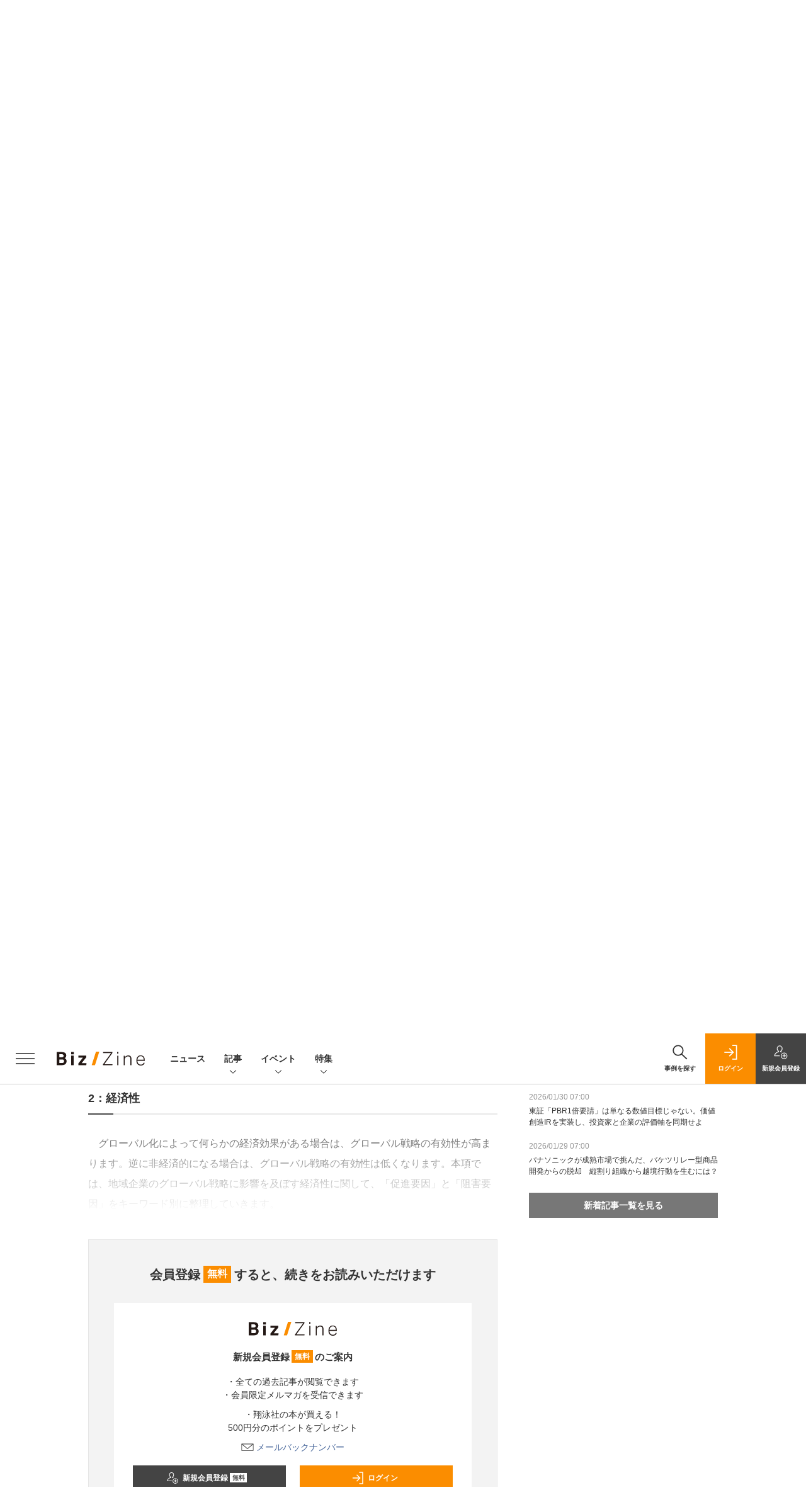

--- FILE ---
content_type: text/html; charset=utf-8
request_url: https://www.google.com/recaptcha/api2/aframe
body_size: 184
content:
<!DOCTYPE HTML><html><head><meta http-equiv="content-type" content="text/html; charset=UTF-8"></head><body><script nonce="YuFmkjeqybCC_OfXZaQ-Fw">/** Anti-fraud and anti-abuse applications only. See google.com/recaptcha */ try{var clients={'sodar':'https://pagead2.googlesyndication.com/pagead/sodar?'};window.addEventListener("message",function(a){try{if(a.source===window.parent){var b=JSON.parse(a.data);var c=clients[b['id']];if(c){var d=document.createElement('img');d.src=c+b['params']+'&rc='+(localStorage.getItem("rc::a")?sessionStorage.getItem("rc::b"):"");window.document.body.appendChild(d);sessionStorage.setItem("rc::e",parseInt(sessionStorage.getItem("rc::e")||0)+1);localStorage.setItem("rc::h",'1770114725047');}}}catch(b){}});window.parent.postMessage("_grecaptcha_ready", "*");}catch(b){}</script></body></html>

--- FILE ---
content_type: text/javascript;charset=utf-8
request_url: https://api.cxense.com/public/widget/data?json=%7B%22context%22%3A%7B%22referrer%22%3A%22%22%2C%22categories%22%3A%7B%22testgroup%22%3A%2251%22%7D%2C%22parameters%22%3A%5B%7B%22key%22%3A%22userState%22%2C%22value%22%3A%22anon%22%7D%2C%7B%22key%22%3A%22page%22%2C%22value%22%3A%223%22%7D%2C%7B%22key%22%3A%22testGroup%22%2C%22value%22%3A%2251%22%7D%2C%7B%22key%22%3A%22loadDelay%22%2C%22value%22%3A%222.2%22%7D%2C%7B%22key%22%3A%22testgroup%22%2C%22value%22%3A%2251%22%7D%5D%2C%22autoRefresh%22%3Afalse%2C%22url%22%3A%22https%3A%2F%2Fbizzine.jp%2Farticle%2Fdetail%2F6036%3Fp%3D3%26anchor%3D1%22%2C%22browserTimezone%22%3A%220%22%7D%2C%22widgetId%22%3A%22a4f47800984c9f0b0c526031390f8ed436263305%22%2C%22user%22%3A%7B%22ids%22%3A%7B%22usi%22%3A%22ml6glmm2qkjfdkis%22%7D%7D%2C%22prnd%22%3A%22ml6glmm2kl9vztov%22%7D&media=javascript&sid=1140710989863410816&widgetId=a4f47800984c9f0b0c526031390f8ed436263305&resizeToContentSize=true&useSecureUrls=true&usi=ml6glmm2qkjfdkis&rnd=664551018&prnd=ml6glmm2kl9vztov&tzo=0&callback=cXJsonpCB3
body_size: 5122
content:
/**/
cXJsonpCB3({"httpStatus":200,"response":{"items":[{"dominantimagedimensions":"1200x630","recs-image":"https://bizzine.jp/static/images/article/12091/12091_arena.jpg","description":"ブランドプロデュースカンパニーを標榜し、領域の異なる複数の自社ブランドを展開するMUSCAT GROUP(マスカットグループ、東証グロース195A)。2025年7月に商号をライスカレーから変更し、経営体制の刷新やリブランディングを実施した。現在はM&amp;Aの積極展開を通じたブランドポートフォリオの拡張にも取り組んでいる。急速なグループ拡大の裏側で、同社は組織の根幹となるバックオフィスの体制をどのように構築しているのか。","collection":"BZタイアップ","dominantthumbnaildimensions":"300x158","sho-publish-d":"20251119","title":"ニッチトップ戦略でM&Aを積極展開!MUSCAT GROUP成長の鍵はPMIと会計DXにあり | Biz/Zine","url":"http://bizzine.jp/article/detail/12091","dominantimage":"https://bizzine.jp/static/images/article/12091/12091_ogp.jpg","recs-rawtitle":"ニッチトップ戦略でM&Aを積極展開！MUSCAT GROUP成長の鍵はPMIと会計DXにあり ｜ Biz/Zine（ビズジン）","dominantthumbnail":"https://content-thumbnail.cxpublic.com/content/dominantthumbnail/f44b7da880052d4aa3781664a0d3136005e11935.jpg?695b098b","campaign":"5","sho-article-tieup":"タイアップ","testId":"160","id":"f44b7da880052d4aa3781664a0d3136005e11935","placement":"6","click_url":"https://api.cxense.com/public/widget/click/[base64]","sho-article-type":"タイアップ"},{"dominantimagedimensions":"1200x630","recs-image":"https://bizzine.jp/static/images/article/11900/11900-list.jpg","description":"日本企業の新規事業創出が、大きな転換点を迎えている。コロナ禍を境に経営層の危機意識は高まり、新規事業やDXは経営アジェンダの中心に据えられるようになった。そんな変化の最前線で、大企業やスタートアップの事業創出を支援し続けてきたのがRelicグループだ。代表取締役CEO/Founderの北嶋貴朗氏は29歳で起業。「日本企業の強みとデジタルテクノロジーを掛け合わせれば、桁違いのインパクトを生み出せる」という信念のもと、単なる“支援”を超えた“事業共創”に取り組んできた。創業10周年を迎えた今、日本企業の新規事業環境の変化と次の10年への展望を聞いた。","collection":"BZ記事","dominantthumbnaildimensions":"300x158","sho-publish-d":"20250911","title":"DeNAでの成功体験から大企業との共創まで。Relic北嶋氏が語る、新規事業キャリアと次の展開 | Biz/Zine","url":"http://bizzine.jp/article/detail/11900","dominantimage":"https://bizzine.jp/static/images/article/11900/11900-top.jpg","recs-rawtitle":"DeNAでの成功体験から大企業との共創まで。Relic北嶋氏が語る、新規事業キャリアと次の展開 ｜ Biz/Zine（ビズジン）","dominantthumbnail":"https://content-thumbnail.cxpublic.com/content/dominantthumbnail/fd636e42f9f4784157f1c8bf8b3bd1c5ee1d564f.jpg?69772adb","campaign":"5","sho-article-tieup":"なし","testId":"160","id":"fd636e42f9f4784157f1c8bf8b3bd1c5ee1d564f","placement":"6","click_url":"https://api.cxense.com/public/widget/click/[base64]","sho-article-type":"記事"},{"dominantimagedimensions":"1200x630","recs-image":"https://bizzine.jp/static/images/article/12205/12205_list_1.jpg","description":"日本企業においてFP&A(Financial Planning & Analysis)の導入や、経営企画と財務部門の連携強化が進む中、先進的な取り組みで注目されるのがキリンホールディングスである。同社は従来の固定的な中期経営計画(中計)を事実上廃止し、長期視点に基づく「計画ローリング」へと移行した。財務戦略部と経営企画部が一体となって密に連携し、コーポレートと事業会社の「戦略対話」を通じて事業価値の最大化を図るその手法は、激変する市場環境での企業経営の新たな解として示唆に富んでいる。本取材では、キリンホールディングス 財務戦略部長の松尾英史氏、経営企画部 主査の勝田龍介氏に、ストラットコンサルティング 代表・FP&Aアドバイザーの池側千絵氏がインタビューを行った。固定的な計画からアジャイルな予測への転換、事業会社との対話プロセス、そして「Analysis(分析)」だけでなく「Action(行動)」までを担うFP&amp;A人財の育成まで、キリンが推進する経営管理変革の全貌に迫る。","collection":"BZ記事","dominantthumbnaildimensions":"300x158","sho-publish-d":"20260114","title":"キリングループの事業ポートフォリオ変革を支えるFP&A──コーポレートと事業会社の「戦略対話」とは? | Biz/Zine","url":"http://bizzine.jp/article/detail/12205","dominantimage":"https://bizzine.jp/static/images/article/12205/12205_top_1.jpg","recs-rawtitle":"キリングループの事業ポートフォリオ変革を支えるFP＆A──コーポレートと事業会社の「戦略対話」とは？ ｜ Biz/Zine（ビズジン）","dominantthumbnail":"https://content-thumbnail.cxpublic.com/content/dominantthumbnail/5595adf4bd9b0b71a2a54ede043dfc3542a8ce67.jpg?6966c306","campaign":"5","sho-article-tieup":"なし","testId":"160","id":"5595adf4bd9b0b71a2a54ede043dfc3542a8ce67","placement":"6","click_url":"https://api.cxense.com/public/widget/click/[base64]","sho-article-type":"記事"}],"template":"              <section class=\"c-primarysection\">\n                <div class=\"c-primarysection_header\">\n                  <h2 class=\"c-primarysection_heading\">Spotlight</h2>\n                 <!-- <p class=\"c-secondarysection_heading_small\">AD</p> --> \n                </div>\n<div class=\"c-primarysection_body\">\n                  <div class=\"c-pickupindex\">\n                    <ul class=\"c-pickupindex_list\">\n<!--%\nvar dummy = \"\";\nvar items = data.response.items.slice(0, 3);\nfor (var i = 0; i < items.length; i++) {\n    var item = items[i];\n    var title = item['recs-rawtitle'].replace(\"｜ Biz/Zine（ビズジン）\",\"\");\n    title = title.replace(\"：ProductZine（プロダクトジン）\",\"\");\n    title = title.replace(/\\([0-9]+\\/[0-9]+\\)$/i,\"\");        \n    var publish_date = item['sho-publish-d'];\n    var recs_image = item['recs-image'].replace(/^http:\\/\\//i, 'https://');\n    recs_image = recs_image.replace(/^https:\\/\\/bizzine.jp/, 'https://bz-cdn.shoeisha.jp');\n    var flg_tieup = \"\"\n　if ((item['sho-article-tieup'] == 'タイアップ') || (item['sho-article-type'] == 'タイアップ')) {\n           flg_tieup = '(AD)';\n        }\n%-->                    \n\n                      <li class=\"c-pickupindex_listitem\">\n                        <div class=\"c-pickupindex_item\">\n                          <div class=\"c-pickupindex_item_img\"><img tmp:src=\"{{recs_image}}\" alt=\"\" width=\"200\" height=\"150\"></div>\n                          <div class=\"c-pickupindex_item_content\">\n                            <p class=\"c-pickupindex_item_heading\"><a tmp:id=\"{{cX.clickTracker(item.click_url)}}\" tmp:href=\"{{item.url}}\" tmp:target=\"_top\">{{title}}{{flg_tieup}}</a></p>\n                          </div>\n                        </div>\n                      </li>\n<!--%\n}\n%-->                      \n\n                    </ul>\n                  </div>\n                </div>\n\n</section>","style":"#cce-empty-element {margin: 20px auto;width: 100%;text-align: center;}","prnd":"ml6glmm2kl9vztov"}})

--- FILE ---
content_type: text/javascript;charset=utf-8
request_url: https://id.cxense.com/public/user/id?json=%7B%22identities%22%3A%5B%7B%22type%22%3A%22ckp%22%2C%22id%22%3A%22ml6glmm2qkjfdkis%22%7D%2C%7B%22type%22%3A%22lst%22%2C%22id%22%3A%221i3oo94cjxrp63tl35zvycla14%22%7D%2C%7B%22type%22%3A%22cst%22%2C%22id%22%3A%221i3oo94cjxrp63tl35zvycla14%22%7D%5D%7D&callback=cXJsonpCB5
body_size: 203
content:
/**/
cXJsonpCB5({"httpStatus":200,"response":{"userId":"cx:1zt1sefyfotw33tnlauswziqtu:wycw8ko8d3o","newUser":false}})

--- FILE ---
content_type: text/javascript;charset=utf-8
request_url: https://api.cxense.com/public/widget/data?json=%7B%22context%22%3A%7B%22referrer%22%3A%22%22%2C%22categories%22%3A%7B%22testgroup%22%3A%2251%22%7D%2C%22parameters%22%3A%5B%7B%22key%22%3A%22userState%22%2C%22value%22%3A%22anon%22%7D%2C%7B%22key%22%3A%22page%22%2C%22value%22%3A%223%22%7D%2C%7B%22key%22%3A%22testGroup%22%2C%22value%22%3A%2251%22%7D%2C%7B%22key%22%3A%22loadDelay%22%2C%22value%22%3A%222.2%22%7D%2C%7B%22key%22%3A%22testgroup%22%2C%22value%22%3A%2251%22%7D%5D%2C%22autoRefresh%22%3Afalse%2C%22url%22%3A%22https%3A%2F%2Fbizzine.jp%2Farticle%2Fdetail%2F6036%3Fp%3D3%26anchor%3D1%22%2C%22browserTimezone%22%3A%220%22%7D%2C%22widgetId%22%3A%221427b6811ffc55872c503fa590edd30383598786%22%2C%22user%22%3A%7B%22ids%22%3A%7B%22usi%22%3A%22ml6glmm2qkjfdkis%22%7D%7D%2C%22prnd%22%3A%22ml6glmm2kl9vztov%22%7D&media=javascript&sid=1140710989863410816&widgetId=1427b6811ffc55872c503fa590edd30383598786&resizeToContentSize=true&useSecureUrls=true&usi=ml6glmm2qkjfdkis&rnd=1564562170&prnd=ml6glmm2kl9vztov&tzo=0&callback=cXJsonpCB4
body_size: 12060
content:
/**/
cXJsonpCB4({"httpStatus":200,"response":{"items":[{"dominantimagedimensions":"1200x630","heading":"Agentic AIは「交渉」し、「経済圏」を創る","recs-image":"https://bizzine.jp/static/images/article/12166/12166_list.jpg","description":"AIは「ツール」から自律的にタスクを実行する「エージェント」へと進化しつつある。このエージェント同士が企業の枠を超えて連携し、商談や取引を行う「経済圏」が生まれようとしている。NECはこれを「X-as-an-Agent (XaaA) 経済圏」と名付け、中核技術として「自動交渉AI」の研究開発をリードしている。本取材では、Agentic AI技術研究の第一人者であるNEC 上席主席研究員の森永聡氏、同社で生成AI事業開発を率いる千葉雄樹氏に、d-strategy 代表取締役CEOの小宮昌人氏がインタビュー。Agentic AIが拓くビジネスの未来、自動交渉AI技術がもたらす価値、そして日本企業がこの新たな経済圏で勝ち抜くために準備すべきことについて聞いた。","collection":"BZ記事","dominantthumbnaildimensions":"300x158","sho-publish-d":"20251203","title":"Agentic AI同士が交渉し、新たな経済圏を創る──NECが描くAIの進化と日本企業の勝ち筋とは | Biz/Zine","sho-articlepath":"article/detail/12166","url":"https://bizzine.jp/article/detail/12166","sho-corner":"AI時代の両利きの経営","sho-corner-id":"358","dominantimage":"https://bizzine.jp/static/images/article/12166/12166_top.jpg","sho-article-title":"Agentic AI同士が交渉し、新たな経済圏を創る──NECが描くAIの進化と日本企業の勝ち筋とは","recs-rawtitle":"Agentic AI同士が交渉し、新たな経済圏を創る──NECが描くAIの進化と日本企業の勝ち筋とは ｜ Biz/Zine（ビズジン）","dominantthumbnail":"https://content-thumbnail.cxpublic.com/content/dominantthumbnail/8281e2acd78544ecfaad84407b31751202c0c75f.jpg?696ac415","campaign":"5","sho-article-tieup":"なし","testId":"161","id":"8281e2acd78544ecfaad84407b31751202c0c75f","placement":"6","click_url":"https://api.cxense.com/public/widget/click/[base64]","sho-article-type":"記事"},{"dominantimagedimensions":"1200x630","heading":"「どちらか」はなく「どちらも」を選択するリーダーシップのあり方","recs-image":"https://bizzine.jp/static/images/article/10254/10254_list1.jpg","description":"今回のゲストは、関口倫紀氏(京都大学経営管理大学院 副院長 兼 大学院経済学研究科 教授)と中村俊介氏(アルー株式会社 エグゼクティブコンサルタント)。二人は『両立思考 「二者択一」の思考を手放し、多様な価値を実現するパラドキシカルリーダーシップ』(日本能率協会マネジメントセンター)の監訳者を務め、産学連携で社会人向けの「パラドキシカル・リーダーシップ養成講座」を企画・提供している。本記事では、両立思考で組織をマネジメントするとはどういうことか、特にリーダーの行動の観点から解説をいただき、リーダーが両立思考を身につける方法や組織に両立思考を展開していくポイントについても聞いた。","collection":"BZ記事","dominantthumbnaildimensions":"300x158","sho-publish-d":"20240510","title":"成功しているリーダーが実践する矛盾への向き合い方──『両立思考』監訳者に聞くパラドックスマネジメント | Biz/Zine","sho-articlepath":"article/detail/10254","url":"http://bizzine.jp/article/detail/10254","sho-corner":"意思決定のサイエンス","sho-corner-id":"325","dominantimage":"https://bizzine.jp/static/images/article/10254/10254_top1.jpg","sho-article-title":"成功しているリーダーが実践する矛盾への向き合い方──『両立思考』監訳者に聞くパラドックスマネジメント","recs-rawtitle":"成功しているリーダーが実践する矛盾への向き合い方──『両立思考』監訳者に聞くパラドックスマネジメント ｜ Biz/Zine（ビズジン）","dominantthumbnail":"https://content-thumbnail.cxpublic.com/content/dominantthumbnail/4f4bfaefc1e22d0241eaf41954e06afb4af14e26.jpg?69666491","campaign":"5","sho-article-tieup":"なし","testId":"161","id":"4f4bfaefc1e22d0241eaf41954e06afb4af14e26","placement":"6","click_url":"https://api.cxense.com/public/widget/click/[base64]","sho-article-type":"記事"},{"dominantimagedimensions":"1200x630","heading":["「AI全振り」のソフトバンク、「Digital-in-All」の双日","事例:フィジカル空間の課題を「デジタルツイン」で解く","AI導入における「仲間集め」と「定着しない」壁"],"recs-image":"https://bizzine.jp/static/images/article/12109/12109_list.jpg","description":"生成AIの業務活用が企業の競争力を左右するが、多くの企業が「PoCは行ったが定着しない」「現場がAIを“自分ごと化”できない」という壁に直面している。本稿は、DX銘柄2025選定企業(31社)の中でグランプリを受賞したソフトバンクと、同様にDX銘柄2025に選定された双日、両社のキーパーソンを招いたBiz/Zine Day2025内のセッションレポート。登壇者は、ソフトバンクでAI/DX人材育成を率いる藤原竜也氏と、双日で「Digital-in-All」戦略をけん引する宮脇俊介氏。「AIを最も使いこなす」IT企業と「フィジカル(現場)」を持つ総合商社として、両社は「AIが定着しない問題」をいかに乗り越え、組織と人材を動かしてきたのか。その戦略に迫る。","collection":"BZ記事","dominantthumbnaildimensions":"300x158","sho-publish-d":"20251210","title":"AI全振りのソフトバンク、現場主義の双日。両社が直面した「AI定着の壁」と乗り越え方 | Biz/Zine","sho-articlepath":"article/detail/12109","url":"http://bizzine.jp/article/detail/12109","sho-corner":"Biz/Zine Day 2025 October","sho-corner-id":"371","dominantimage":"https://bizzine.jp/static/images/article/12109/12109_top.jpg","sho-article-title":"AI全振りのソフトバンク、現場主義の双日。両社が直面した「AI定着の壁」と乗り越え方","recs-rawtitle":"AI全振りのソフトバンク、現場主義の双日。両社が直面した「AI定着の壁」と乗り越え方 ｜ Biz/Zine（ビズジン）","dominantthumbnail":"https://content-thumbnail.cxpublic.com/content/dominantthumbnail/361ced2ae777cab8dd63c6031bb10cf396ef5b6c.jpg?69756ff3","campaign":"5","sho-article-tieup":"なし","testId":"161","id":"361ced2ae777cab8dd63c6031bb10cf396ef5b6c","placement":"6","click_url":"https://api.cxense.com/public/widget/click/[base64]","sho-article-type":"記事"},{"dominantimagedimensions":"1200x630","heading":["「クリエイティブ×ファイナンス」という異能の二人","企業価値の正体は「EPS×PER」である"],"recs-image":"https://bizzine.jp/static/images/article/12045/12045_list12.png","description":"売上と利益が数倍に成長したのに、株価はTOPIXを下回りつづける。つまり、企業価値が一向に向上しない。これはいくつかの国内大手企業で実際に起きた事象だが、多くの経営者が抱える「報われない思い」の象徴ともいえる。この根深い課題に「クリエイティブ×ファイナンス」で挑むのが、 LENZ&amp;Co.(レンズ・アンド・カンパニー)だ。クリエイティブ領域を率いる代表取締役パートナーの木下翔太氏と、元・野村證券アナリストでパートナーの長谷川翔平氏が両輪となり、企業価値向上にコミットする「IR CREATIVE FIRM」を標榜している。彼らはIRを単なる情報開示ではなく「企業変革の起点」と捉え、「企業の稼ぐ力(EPS)」と「市場からの期待値(PER)」の双方を戦略的に向上させるアプローチを提示する。本記事では、Biz/Zine編集部 コンテンツプロデューサーの栗原茂による両氏へのインタビューを基に、企業価値を最大化する「攻めのIR」の全貌に迫る。","collection":"BZ記事","dominantthumbnaildimensions":"300x158","sho-publish-d":"20250924","title":"なぜ利益は4倍超になったのに株価は上がらないのか。未来の企業価値から逆算する「両利きのIR」 | Biz/Zine","sho-articlepath":"article/detail/12045","url":"http://bizzine.jp/article/detail/12045","sho-corner":"IR起点の企業変革","sho-corner-id":"369","dominantimage":"https://bizzine.jp/static/images/article/12045/12045_top2.png","sho-article-title":"なぜ利益は4倍超になったのに株価は上がらないのか。未来の企業価値から逆算する「両利きのIR」","recs-rawtitle":"なぜ利益は4倍超になったのに株価は上がらないのか。未来の企業価値から逆算する「両利きのIR」 ｜ Biz/Zine（ビズジン）","dominantthumbnail":"https://content-thumbnail.cxpublic.com/content/dominantthumbnail/c4e62050f312b441be83620f0904b8a32d7244cd.jpg?694bee77","campaign":"5","sho-article-tieup":"なし","testId":"161","id":"c4e62050f312b441be83620f0904b8a32d7244cd","placement":"6","click_url":"https://api.cxense.com/public/widget/click/[base64]","sho-article-type":"記事"},{"dominantimagedimensions":"1200x630","heading":["“飛び地”で始まった教育事業","RePlayce 山本氏も登壇!"],"recs-image":"https://bizzine.jp/static/images/article/11363/11363-list.jpg","description":"2025年6月に開催される「Biz/Zine Day 2025 June」では、「『docomo STARTUP』が生み出す大企業発の起業家」と題した講演が行われる。それに先立ち、2024年にNTTドコモからスピンアウトした株式会社RePlayce Co-Founder 代表取締役CEOの山本将裕氏にインタビューを実施。NTTドコモで「はたらく部」を立ち上げた経緯やスピンアウトを選択した理由、新規事業「HR高等学院」の進捗について話を聞いた。","collection":"BZ記事","dominantthumbnaildimensions":"300x158","sho-publish-d":"20250521","title":"大企業の“飛び地”新規事業からIPOを目指す──NTTドコモ発スタートアップRePlayceの挑戦 | Biz/Zine","sho-articlepath":"article/detail/11363","url":"http://bizzine.jp/article/detail/11363","sho-corner":"日本企業発・イノベーションへの挑戦者","sho-corner-id":"347","dominantimage":"https://bizzine.jp/static/images/article/11363/11363-top.jpg","sho-article-title":"大企業の“飛び地”新規事業からIPOを目指す──NTTドコモ発スタートアップRePlayceの挑戦","recs-rawtitle":"大企業の“飛び地”新規事業からIPOを目指す──NTTドコモ発スタートアップRePlayceの挑戦 ｜ Biz/Zine（ビズジン）","dominantthumbnail":"https://content-thumbnail.cxpublic.com/content/dominantthumbnail/b6f1f01b088ac318e77de5f7e6cb3431815c6543.jpg?696e4340","campaign":"5","sho-article-tieup":"なし","testId":"161","id":"b6f1f01b088ac318e77de5f7e6cb3431815c6543","placement":"6","click_url":"https://api.cxense.com/public/widget/click/[base64]","sho-article-type":"記事"},{"dominantimagedimensions":"1200x670","recs-image":"https://enterprisezine.jp/static/images/article/23257/23257_thumb.png","description":"EnterpriseZineを運営する翔泳社より、12月15日(月)に書籍『システム設計・データ活用のためのデータモデル入門 ビジネスを飛躍させる概念データモデルの理解』が発売となりました。 本書は...","collection":"BZ/EZ/MZブックレビュー","dominantthumbnaildimensions":"300x168","sho-publish-d":"20251215","title":"データの意味のズレを解消する『システム設計・データ活用のためのデータモデル入門』発売","url":"https://enterprisezine.jp/news/detail/23257","sho-corner-id":"358","dominantimage":"https://ez-cdn.shoeisha.jp/static/images/article/23257/23257_share.png","recs-rawtitle":"データの意味のズレを解消する『システム設計・データ活用のためのデータモデル入門』発売|EnterpriseZine（エンタープライズジン）","dominantthumbnail":"https://content-thumbnail.cxpublic.com/content/dominantthumbnail/7dbd851650403bb00da215edcbb24a6088ce05a8.jpg?693f35d0","campaign":"5","testId":"161","id":"7dbd851650403bb00da215edcbb24a6088ce05a8","placement":"6","click_url":"https://api.cxense.com/public/widget/click/[base64]","sho-article-type":"TUニュース"},{"dominantimagedimensions":"1200x630","heading":"継続的に進化し続ける制度設計の変遷","recs-image":"https://bizzine.jp/static/images/article/11207/11207-list.jpg","description":"多くの企業が設けるようになってきている新規事業提案制度。毎年多くのアイデアを集めていたり、事業化や会社化まで至っていたりと取り組みが進んでいる新規事業提案制度は、運営においてどんな試行錯誤や工夫がなされているのでしょうか。本連載では、イノベーション鈴木氏をホストとして、先駆的な試みを実施している新規事業提案制度の事務局運営者との対談を通じて、新規事業提案制度の運営のヒントを探ります。今回のゲストは、ENEOS株式会社の社内ベンチャープログラム「Challenge X」の事務局を務める大間知孝博氏と堀尾聡裕氏。後編では、制度が進化してきた背景や実際の事業化事例、そして今後の展望について伺います。※2025年3月取材、所属は取材時のものです。","collection":"BZ記事","dominantthumbnaildimensions":"300x158","sho-publish-d":"20250508","title":"ENEOSの社内ベンチャープログラムはなぜ「運営担当者」や「管掌部署」が変わっても進化し続けるのか | Biz/Zine","sho-articlepath":"article/detail/11207","url":"http://bizzine.jp/article/detail/11207","sho-corner":"「新規事業提案制度」事務局運営のリアル","sho-corner-id":"345","dominantimage":"https://bizzine.jp/static/images/article/11207/11207-top.jpg","sho-article-title":"ENEOSの社内ベンチャープログラムはなぜ「運営担当者」や「管掌部署」が変わっても進化し続けるのか","recs-rawtitle":"ENEOSの社内ベンチャープログラムはなぜ「運営担当者」や「管掌部署」が変わっても進化し続けるのか ｜ Biz/Zine（ビズジン）","dominantthumbnail":"https://content-thumbnail.cxpublic.com/content/dominantthumbnail/8cd8c1e4a71111a1e0fc938afa286248a2034bdb.jpg?6981cb6c","campaign":"5","sho-article-tieup":"なし","testId":"161","id":"8cd8c1e4a71111a1e0fc938afa286248a2034bdb","placement":"6","click_url":"https://api.cxense.com/public/widget/click/[base64]","sho-article-type":"記事"},{"dominantimagedimensions":"1200x630","recs-image":"https://enterprisezine.jp/static/images/article/19544/19544_400.jpg","description":"クラウド利用が前提となった現在、実現したいシステム環境を描き、それをクラウド環境下で実装するための力がより求められている。大手クラウドベンダーがしのぎを削る中、AWS(Amazon Web Services)にかかわる技術要件は依然として多く、「AWS認定資格」の価値は高まる一方だ。","collection":"BZ/EZ/MZブックレビュー","dominantthumbnaildimensions":"300x158","sho-publish-d":"20240422","title":"人気資格ランキングの常連「AWS SAA」の保有メリットとは──合格に向けた3つのポイント","url":"https://enterprisezine.jp/article/detail/19544","sho-corner-id":"358","dominantimage":"https://ez-cdn.shoeisha.jp/static/images/article/19544/19544_1200.jpg","recs-rawtitle":"人気資格ランキングの常連「AWS SAA」の保有メリットとは──合格に向けた3つのポイント|EnterpriseZine（エンタープライズジン）","dominantthumbnail":"https://content-thumbnail.cxpublic.com/content/dominantthumbnail/6674bebc2c0d6fde34f5b5b120cefaf9fd33227e.jpg?697f53be","campaign":"5","testId":"161","id":"6674bebc2c0d6fde34f5b5b120cefaf9fd33227e","placement":"6","click_url":"https://api.cxense.com/public/widget/click/[base64]","sho-article-type":"タイアップ"}],"template":"                  <div class=\"c-featureindex\">\n                    <ul class=\"c-featureindex_list row row-cols-1 row-cols-sm-2 row-cols-md-4 gx-4 gy-4 gy-md-5\">\n          <!--%\n          var dummy = \"\";\n\t\t  var items = data.response.items;\n\t\t  for (var i = 0; i < 8; i++) {\n  \t\t\tvar item = items[i];\n                var title = item['recs-rawtitle'].replace(\"｜ Biz/Zine（ビズジン）\",\"\").replace(\"｜翔泳社の本\",\"\").replace(\"：EnterpriseZine（エンタープライズジン）\",\"\").replace(\"：MarkeZine（マーケジン）\",\"\");\n                title = title.replace(/\\([0-9]+\\/[0-9]+\\)$/i,\"\");              \n                var publish_date = item['sho-publish-d'];\n                var recs_image = item['recs-image'].replace(/^http:\\/\\//i, 'https://');\n                recs_image = recs_image.replace(/^https:\\/\\/bizzine.jp/, 'https://bz-cdn.shoeisha.jp');\n                var click_url = cX.clickTracker(item.click_url);\n                var flg_tieup = \"\"\n\t\t\t　if ((item['sho-article-tieup'] == 'タイアップ') || (item['sho-article-type'] == 'タイアップ')) {\n                \tflg_tieup = '(PR)';}\n            %-->                    \n                      <li class=\"c-featureindex_listitem\">\n                        <div class=\"c-featureindex_item\">\n                          <div class=\"c-featureindex_item_img\">\n                            <p><img tmp:src=\"{{recs_image}}\"  alt=\"\" width=\"200\" height=\"150\" class=\"\"></p>\n                           </div>\n                            \n                          <div class=\"c-featureindex_item_content\">\n                            <p class=\"c-featureindex_item_heading\"><a tmp:id=\"{{click_url}}\" tmp:href=\"{{item.url}}\" tmp:target=\"_top\">{{title}}{{flg_tieup}}</a></p>\n                          </div>\n                        </div>\n                      </li>\n          <!--%\n          }\n\t      %-->            \n                            </ul>\n                            </div>","style":"@import url('https://fonts.googleapis.com/css2?family=Roboto&display=swap');\n\n.cx-flex-module[data-cx_987o] {\n    --cx-columns: 4;\n    --cx-item-gap: 4px;\n    --cx-image-height: 220px;\n    --cx-background-color: #FFF;\n    --cx-text-color: #555;\n    --cx-text-hover-color: #000;\n    --cx-font-size: 15px;\n    --cx-font-family: 'Roboto', arial, helvetica, sans-serif;\n    --cx-item-width: calc(100% / var(--cx-columns));\n    display: flex;\n    flex-wrap: wrap;\n    justify-content: space-evenly;\n    background: var(--cx-background-color);\n    padding: var(--cx-item-gap);\n}\n\n.cx-flex-module[data-cx_987o] .cx-item {\n    width: calc(var(--cx-item-width) - var(--cx-columns) * var(--cx-item-gap));\n    margin: var(--cx-item-gap) var(--cx-item-gap) calc(2 * var(--cx-item-gap)) var(--cx-item-gap);\n    flex-grow: 1;\n    display: block;\n    text-decoration: none;\n}\n\n.cx-flex-module[data-cx_987o] .cx-item.text-only {\n    background: #FAFAFA;\n    padding: 15px;\n    box-sizing: border-box;\n}\n\n.cx-flex-module[data-cx_987o] img {\n    width: 100%;\n    height: var(--cx-image-height);\n    -o-object-fit: cover;\n       object-fit: cover;\n    background: #EFEFEF;\n}\n\n.cx-flex-module[data-cx_987o] .cx-item h3 {\n    font-family: var(--cx-font-family);\n    font-size: var(--cx-font-size);\n    font-weight: bold;\n    color: var(--cx-text-color);\n    line-height: 1.3;\n    padding: 0;\n    margin: 0;\n}\n\n.cx-flex-module[data-cx_987o] .cx-item.text-only span {\n    font-family: var(--cx-font-family);\n    font-size: 90%;\n    color: var(--cx-text-color);\n    filter: opacity(0.5);\n    margin: 5px 0;\n    line-height: 1.3;\n}\n\n.cx-flex-module[data-cx_987o] .cx-item:hover {\n    opacity: 0.95;\n}\n\n.cx-flex-module[data-cx_987o] .cx-item:hover h3 {\n    color: var(--cx-text-hover-color);\n}\n\n@media screen and (max-width: 600px) {\n    .cx-flex-module[data-cx_987o] .cx-item {\n        width: calc(100% - 4 * var(--cx-item-gap));\n        height: unset;\n        margin: var(--cx-item-gap) calc(2 * var(--cx-item-gap));\n    }\n\n    .cx-flex-module[data-cx_987o] .cx-item h3 {\n        font-size: 5vw;\n    }\n\n    .cx-flex-module[data-cx_987o] img {\n        height: unset;\n    }\n}\n\n/* IE10+ */\n\n@media screen\\0 {\n    .cx-flex-module[data-cx_987o] {\n        background: #FFF;\n        padding: 4px;\n    }\n\n    .cx-flex-module[data-cx_987o] .cx-item {\n        width: calc(33% - 12px);\n        margin: 4px;\n    }\n\n    .cx-flex-module[data-cx_987o] img {\n        min-height: auto;\n    }\n\n    .cx-flex-module[data-cx_987o] .cx-item h3 {\n        font-family: Roboto, arial, helvetica, sans-serif;\n        font-size: 14px;\n        color: #555;\n        margin: 5px 0;\n    }\n\n    .cx-flex-module[data-cx_987o] .cx-item:hover h3 {\n        color: #000;\n    }\n\n    .cx-flex-module[data-cx_987o] .cx-item.text-only span {\n        font-family: Roboto, arial, helvetica, sans-serif;\n        color: #AAA;\n    }\n}\n","head":"    function separate(num){\n    \treturn String(num).replace( /(\\d)(?=(\\d\\d\\d)+(?!\\d))/g, '$1,');\n\t}\n","prnd":"ml6glmm2kl9vztov"}})

--- FILE ---
content_type: text/javascript;charset=utf-8
request_url: https://p1cluster.cxense.com/p1.js
body_size: 100
content:
cX.library.onP1('1i3oo94cjxrp63tl35zvycla14');
